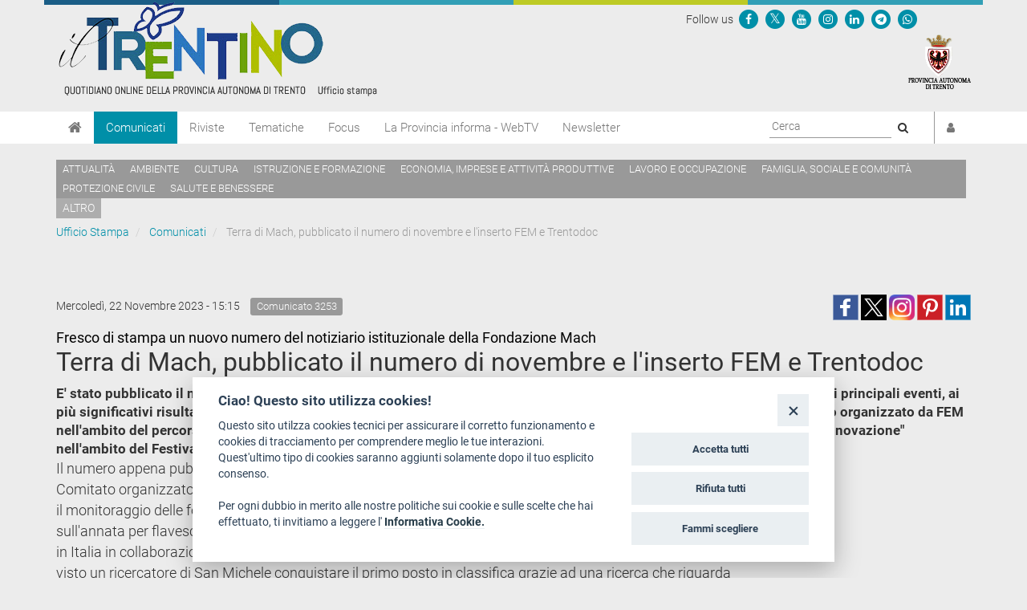

--- FILE ---
content_type: text/html; charset=utf-8
request_url: https://www.ufficiostampa.provincia.tn.it/Comunicati/Terra-di-Mach-pubblicato-il-numero-di-novembre-e-l-inserto-FEM-e-Trentodoc
body_size: 7930
content:
<!DOCTYPE html PUBLIC "-//W3C//DTD XHTML 1.1//EN" "http://www.w3.org/TR/xhtml11/DTD/xhtml11.dtd">
<!--[if lt IE 9 ]><html xmlns="http://www.w3.org/1999/xhtml" class="unsupported-ie ie" lang="it-IT"><![endif]-->
<!--[if IE 9 ]><html xmlns="http://www.w3.org/1999/xhtml" class="ie ie9" lang="it-IT"><![endif]-->
<!--[if (gt IE 9)|!(IE)]><!--><html xmlns="http://www.w3.org/1999/xhtml" lang="it-IT"><!--<![endif]-->
<head>

    
<!-- ez page browser alert -->
<!-- script cookie policy -->
<script src="https://cookiescript.cloud.provincia.tn.it/twb/tndigit.webbundle.yett_tndigit.js"></script>
<script defer="" src="https://cookiescript.cloud.provincia.tn.it/twb/tndigit.webbundle.ufficiostampa.provincia.tn.it.js"></script>



<!-- Google tag (gtag.js) -->
<script async src="https://www.googletagmanager.com/gtag/js?id=G-N1LCZF7NN8"></script>
<script>
  window.dataLayer = window.dataLayer || [];
  function gtag(){dataLayer.push(arguments);}
  gtag('js', new Date());

  gtag('config', 'G-N1LCZF7NN8');
</script>


                                                                        
    
        
    
                    
                                        <title>Terra di Mach, pubblicato il numero di novembre e l'inserto FEM e Trentodoc</title>

    
    
                <meta name="Content-Type" content="text/html; charset=utf-8" />

            <meta name="Content-language" content="it-IT" />

                    <meta name="author" content="Infotn" />
    
                <meta name="description" content="Ufficio Stampa Provincia Autonoma di Trento" />
    
                <meta name="keywords" content="UFFICIO STAMPA, PROVINCIA AUTONOMA DI TRENTO, COMUNICATI, RADIO NEWS, WEB TV, RIVISTE" />
    
    
    
                            
        
                                                                                                                                                                                                                                                                                                                                                                                                                                                                                                                                                                        
        
    
     
      

<meta property="og:site_name" content="Ufficio Stampa Provincia Autonoma di Trento" />
<meta property="og:url" content="https://www.ufficiostampa.provincia.tn.it/Comunicati/Terra-di-Mach-pubblicato-il-numero-di-novembre-e-l-inserto-FEM-e-Trentodoc" />
<meta property="fb:app_id" content="1201175013229984" />
<meta property="og:country-name" content="Italy" />
<meta property="og:type" content="article" />
<meta property="og:title" content="Terra di Mach, pubblicato il numero di novembre e l'inserto FEM e Trentodoc" />
<meta property="og:description" content="Fresco di stampa un nuovo numero del notiziario istituzionale della Fondazione Mach" />
<meta property="og:image" content="httpss://www.ufficiostampa.provincia.tn.it/var/002/storage/images/media/logomail-image/502220-4-ita-IT/LogoMail_imagefull.png" />
                
    <meta name="generator" content="eZ Publish" />
        
    <link rel="Home" href="/" title="Ufficio Stampa della Provincia autonoma di Trento pagina iniziale" />
    <link rel="Index" href="/" />
    <link rel="Top"  href="/" title="Terra di Mach, pubblicato il numero di novembre e l'inserto FEM e Trentodoc" />
    <link rel="Search" href="/content/advancedsearch" title="Cerca Ufficio Stampa della Provincia autonoma di Trento" />
    <link rel="icon" href="/extension/pat_stampa/design/stampa/images/favicon.ico" type="image/x-icon" />
<meta name="viewport" content="width=device-width, initial-scale=1.0" />
<meta name="apple-mobile-web-app-capable" content="yes">    
<!-- Site: www.ufficiostampa.provincia.tn.it -->
      <link rel="stylesheet" type="text/css" href="/var/002/cache/public/stylesheets/d21069d6ed6c2fa3591392e82132c38c_1761288804_all.css" />
<script type="text/javascript">//<![CDATA[
var UiContext = "navigation", UriPrefix = "/", PathArray = [244670,128,2];
//]]></script>


<script type="text/javascript" src="/var/002/cache/public/javascript/feb60e91d399787b50062f7561c4421c_1761288804.js" charset="utf-8"></script>


<!--[if lt IE 9]> 
<script src="https://html5shim.googlecode.com/svn/trunk/html5.js"></script>        
<script type="text/javascript" src="/extension/openpa_theme_2014/design/openpa_flight/javascript/respond.min.js" ></script>
<![endif]-->


<meta name="application-name" content="Ufficio Stampa della Provincia autonoma di Trento" />
<meta name="msapplication-TileColor" content="#2BD026"/>
<meta name="msapplication-TileImage" content="/extension/pat_stampa/design/stampa_v2/images/favicon/mstile-70x70.png" />
<meta name="msapplication-square70x70logo" content="/extension/pat_stampa/design/stampa_v2/images/favicon/mstile-70x70.png" />
<meta name="msapplication-square150x150logo" content="/extension/pat_stampa/design/stampa_v2/images/favicon/mstile-150x150.png" />
<meta name="msapplication-wide310x150logo" content="/extension/pat_stampa/design/stampa_v2/images/favicon/mstile-310x150.png" />


   
<link rel="apple-touch-icon" sizes="180x180" href="/extension/pat_stampa/design/stampa_v2/images/favicon/apple-touch-icon.png">
<link rel="icon" type="image/png" href="/extension/pat_stampa/design/stampa_v2/images/favicon/favicon-32x32.png" sizes="32x32">
<link rel="icon" type="image/png" href="/extension/pat_stampa/design/stampa_v2/images/favicon/favicon-16x16.png" sizes="16x16">
<link rel="manifest" href="/extension/pat_stampa/design/stampa_v2/images/favicon/manifest.json" >
<link rel="mask-icon" href="/extension/pat_stampa/design/stampa_v2/images/favicon/safari-pinned-tab.svg" color="#5bbad5">

<meta name="theme-color" content="#ffffff">

</head>
<body class="no-js no-main-style ">
    
<script type="text/javascript">//<![CDATA[
(function(){var c = document.body.className;c = c.replace(/no-js/, 'js');document.body.className = c;})();
//]]></script>

<div id="page">

    <header id="header" role="banner">
      <div class="top-banner">
  <div class="container">
    
    <div class="row">
      <div class="site-logo col-md-8">
        <a href="/" title="Ufficio Stampa" style="display: inline-block; outline: none;">
                      <img src="/var/002/storage/images/44935-921-ita-IT/Ufficio-Stampa_header_logo.png" alt="Ufficio Stampa" class="img-responsive"/>
                  </a>
      </div>
      <div class="col-md-4 header-right hidden-xs hidden-sm">
        
<div class="Header-utils Grid-cell">
  <div class="Header-social Headroom-hideme">
          <div class="Header-socialIcons Header-socialIcons_ord">
        <p style="margin: 10px 0px 5px 5px;" class="u-color-95">Follow us   </p>
                  <p >
            <a href="https://www.facebook.com/provincia.autonoma.trento" aria-label="Seguici su Facebook">
              <span class="openpa-icon fa-stack">
                <i class="fa fa-circle fa-stack-2x u-color-90"></i>
                <i class="fa fa-facebook fa-stack-1x u-color-white" aria-hidden="true"></i>
              </span>
            </a>
          </p>
                          <p >
            <a href="https://twitter.com/provinciatrento" aria-label="Seguici su Twitter">
              <span class="openpa-icon fa-stack">
                <i class="fa fa-circle fa-stack-2x u-color-90"></i>
                <i class="fa fa-x-twitter fa-stack-1x u-color-white" aria-hidden="true"></i>
              </span>
            </a>
          </p>
                <p >
          <a href="http://www.youtube.com/user/PATrento" aria-label="Seguici su YouTube">
            <span class="openpa-icon fa-stack">
              <i class="fa fa-circle fa-stack-2x u-color-90"></i>
              <i class="fa fa-youtube fa-stack-1x u-color-white" aria-hidden="true"></i>
            </span>
          </a>
        </p>
        <p >
          <a href="https://www.instagram.com/provinciatrento/" aria-label="Seguici su Instagram">
            <span class="openpa-icon fa-stack">
              <i class="fa fa-circle fa-stack-2x u-color-90"></i>
              <i class="fa fa-instagram fa-stack-1x u-color-white" aria-hidden="true"></i>
            </span>
          </a>
        </p>
        <p >
          <a href="https://www.linkedin.com/company/provincia-autonoma-di-trento" aria-label="Seguici su Linkedin">
            <span class="openpa-icon fa-stack">
              <i class="fa fa-circle fa-stack-2x u-color-90"></i>
              <i class="fa fa-linkedin fa-stack-1x u-color-white" aria-hidden="true"></i>
            </span>
          </a>
        </p>
        <p >
          <a href="https://t.me/Provincia_autonoma_di_Trento" aria-label="Seguici su Telegram">
            <span class="openpa-icon fa-stack">
              <i class="fa fa-circle fa-stack-2x u-color-90"></i>
              <i class="fa fa-telegram fa-stack-1x u-color-white" aria-hidden="true"></i>
            </span>
          </a>
        </p>
        <p >
          <a href="https://www.ufficiostampa.provincia.tn.it/Modulo-WhatsPAT" aria-label="Servizio WhatsPAT">
            <span class="openpa-icon fa-stack">
              <i class="fa fa-circle fa-stack-2x u-color-90"></i>
              <i class="fa fa-whatsapp fa-stack-1x u-color-white" aria-hidden="true"></i>
            </span>
          </a>
        </p>
              </div>
      </div>
</div>        <a aria-label="Provincia Autonoma di Trento" href="http://www.provincia.tn.it" target="_blank" title="Provincia Autonoma di Trento" tabindex="0">
          <img src="/extension/pat_stampa/design/stampa_2017/images/logo-pat-small.png" alt=""/>
        </a>
      </div>
    </div>
  </div>
</div>
      <div class="col-md-12 hidden-md hidden-lg">
    <form action="/content/advancedsearch" id="topsearch">
    <div class="input-group">
    <input placeholder="Ricerca libera" class="form-control input-lg" type="text" name="SearchText" id="Search" value="" />
    <span class="input-group-btn">
        <button type="submit" name="SearchButton" class="btn-primary btn btn-lg" title="Cerca">
            <i class="fa fa-search"></i>
        </button>
    </span>
    </div>
    </form>
</div>      <div class="nav-main-wrapper">
  <nav class="nav-main navbar navbar-default container">
    
      <!-- Brand and toggle get grouped for better mobile display -->
      <div class="navbar-header">
        <button id="hamburger" type="button" class="navbar-toggle collapsed" data-toggle="collapse" data-target="#nav-main-collapse" aria-expanded="false">
          <span class="sr-only">Toggle navigation</span>
          <span class="icon-bar"></span>
          <span class="icon-bar"></span>
          <span class="icon-bar"></span>
        </button>
        <a aria-label="Home" class="navbar-brand" title="Home" href="/"><i class="fa fa-home"></i></a>
      </div>

      <!-- Collect the nav links, forms, and other content for toggling -->
      <div class="collapse navbar-collapse" id="nav-main-collapse">
        <ul class="nav navbar-nav" id="hamburgerlist">
                                                                      <li class="menu-item current">
                
<a href="/Comunicati" 
    
   title="Vai a Comunicati">
    Comunicati
</a>              </li>
                                                      <li class="menu-item">
                
<a href="/Riviste" 
    
   title="Vai a Riviste">
    Riviste
</a>              </li>
                                                      <li class="menu-item">
                
<a href="https://www.ufficiostampa.provincia.tn.it/tags/view/Tematiche" 
   target="_blank" 
   title="Vai a Tematiche">
    Tematiche
</a>              </li>
                                                      <li class="menu-item">
                
<a href="https://www.ufficiostampa.provincia.tn.it/tags/view/Focus" 
   target="_blank" 
   title="Vai a Focus">
    Focus
</a>              </li>
                                                      <li class="menu-item">
                
<a href="/La-Provincia-informa-WebTV" 
    
   title="Vai a La Provincia informa - WebTV">
    La Provincia informa - WebTV
</a>              </li>
                                              
          <li class="menu-item  ">
            <a href=/notification/settings>Newsletter</a>
          </li>

                                  <li class="menu-item visible-xs visible-sm"><a href="/tags/view/Tematiche">Temi</a></li>
                      
        </ul>

        <div style="display: flex; float: right !important;">
          <div class="navbar-form navbar-right form-search hidden-xs hidden-sm">
            <form id="site-wide-search" action="/content/search" autocomplete="on">
                              <label style="visibility:hidden" for="site-wide-search-field">Search:</label>
                <input id="site-wide-search-field" name="SearchText" type="search" autocomplete="off" placeholder="Cerca">
                <button type="submit">
                  <i class="fa fa-search"><span class="sr-only">Cerca</i>
                </button>
                                          </form>
          </div>

          <ul class="nav navbar-nav navbar-right">
                          <li class="user-menu">
                <a href="/user/login" title="Accedi"><i class="fa fa-user"></i><span class="visible-xs visible-md">Accedi</span></a>
              </li>
            

          </ul>
        </div>

      </div><!-- /.navbar-collapse -->
    <!-- /.container-fluid -->
  </nav>
</div>


<script>
document.getElementById('hamburger').addEventListener('keydown', (event) => {
  if (event.key === 'Enter') {
    setTimeout(() => {
      const firstMenuItemLink = document.querySelector('#hamburgerlist li a');
      firstMenuItemLink.focus();
    }, 100);
  }
})
</script>

      
    <div class="container tag-list hidden-xs hidden-sm">
    <div class="tags">
    
            
              <a aria-label="Attualità" href="/tags/view/Tematiche/Attualit%C3%A0">Attualità</a>
          
            
              <a aria-label="Ambiente" href="/tags/view/Tematiche/Ambiente">Ambiente</a>
          
            
              <a aria-label="Cultura" href="/tags/view/Tematiche/Cultura">Cultura</a>
          
            
              <a aria-label="Istruzione e formazione" href="/tags/view/Tematiche/Istruzione+e+formazione">Istruzione e formazione</a>
          
            
              <a aria-label="Economia, imprese e attività produttive" href="/tags/view/Tematiche/Economia%2C+imprese+e+attivit%C3%A0+produttive">Economia, imprese e attività produttive</a>
          
            
              <a aria-label="Lavoro e occupazione" href="/tags/view/Tematiche/Lavoro+e+occupazione">Lavoro e occupazione</a>
          
            
              <a aria-label="Famiglia, sociale e comunità" href="/tags/view/Tematiche/Famiglia%2C+sociale+e+comunit%C3%A0">Famiglia, sociale e comunità</a>
          
            
              <a aria-label="Protezione civile" href="/tags/view/Tematiche/Protezione+civile">Protezione civile</a>
          
            
              <a aria-label="Salute e benessere" href="/tags/view/Tematiche/Salute+e+benessere">Salute e benessere</a>
             </div>

  
        <a href="/tags/view/Tematiche">altro</a>
  
  </div>
  
    </header>

    
            <!-- Path content: START -->
<div class="container">
  <ul class="breadcrumb">
                  <li>
          <a href="/">Ufficio Stampa</a>
        </li>
                        <li>
          <a href="/Comunicati">Comunicati</a>
        </li>
                        <li class="active">
          Terra di Mach, pubblicato il numero di novembre e l'inserto FEM e Trentodoc
        </li>
            </ul>
</div>
<!-- Path content: END -->
    

    <div class="main-area container">
    
                                                                                                            
<div class="content-view-full class-comunicato row">

    <div class="content-title">

        
                    <div class="meta row">
                
              <div class="col-md-6">
                                                        <span class="date" style="padding-right: 10px;line-height: 2em"> 
                      Mercoledì, 22 Novembre 2023 -  15:15                    </span>
                                    
                                    <span class="label label-default">Comunicato 
3253</span>
                              </div>

              <div class="col-md-6 text-right">
                    
        
                                                                                                                                                                                                                                                                                                                                                                                                                                                                                                                                                                        
        
    
    
<div>
    
         
         
       
      <!--span class='st_facebook_large' displayText='Facebook' class="pull-left" st_image="httpss://www.ufficiostampa.provincia.tn.it/var/002/storage/images/media/logomail-image/502220-4-ita-IT/LogoMail_imagefull.png"></span>-->
    
      <span class='st_facebook_large' displayText='Facebook' class="pull-left" st_image="httpss://www.ufficiostampa.provincia.tn.it/var/002/storage/images/media/logomail-image/502220-4-ita-IT/LogoMail_imagefull.png"></span>
      
      
      <meta name="twitter:card" content="summary_large_image">
      <meta name="twitter:image" content="httpss://www.ufficiostampa.provincia.tn.it/var/002/storage/images/media/logomail-image/502220-4-ita-IT/LogoMail_imagefull.png">
      <meta name="twitter:domain" content="www.ufficiostampa.provincia.tn.it">
      <meta name="twitter:site" content="@ufficiostampa.provincia.tn.it">
      <meta name="twitter:creator" content="@ufficiostampa.provincia.tn.it">
      <meta name="twitter:title" content="Terra di Mach, pubblicato il numero di novembre e l'inserto FEM e Trentodoc">
      <meta name="twitter:description" content="Fresco di stampa un nuovo numero del notiziario istituzionale della Fondazione Mach">
      
      
        <div class="addthis_toolbox addthis_default_style">	
            <div class="addthis_sharing_toolbox"></div>
        </div> 
     
    
      <!--
      <meta name="twitter:description" content="Terra di Mach, pubblicato il numero di novembre e l'inserto FEM e Trentodoc">
      <meta name="twitter:title" content="Terra di Mach, pubblicato il numero di novembre e l'inserto FEM e Trentodoc">
      
      <span class='st_twitter_large' 
            displayText='Tweet' 
            class="pull-left" 
            st_title="Terra di Mach, pubblicato il numero di novembre e l'inserto FEM e Trentodoc" 
        ></span>
        
            
      <span class='st_googleplus_large' displayText='Google +' class="pull-left" st_image="httpss://www.ufficiostampa.provincia.tn.it/var/002/storage/images/media/logomail-image/502220-4-ita-IT/LogoMail_imagefull.png"></span>
      <span class='st_linkedin_large' displayText='LinkedIn' class="pull-left" st_image="httpss://www.ufficiostampa.provincia.tn.it/var/002/storage/images/media/logomail-image/502220-4-ita-IT/LogoMail_imagefull.png"></span>
      <span class='st_pinterest_large' displayText='Pinterest' class="pull-left" st_image="httpss://www.ufficiostampa.provincia.tn.it/var/002/storage/images/media/logomail-image/502220-4-ita-IT/LogoMail_imagefull.png"></span>
      <span class='st_email_large' displayText='Email' class="pull-left" st_image="httpss://www.ufficiostampa.provincia.tn.it/var/002/storage/images/media/logomail-image/502220-4-ita-IT/LogoMail_imagefull.png"></span>
      -->
      
      
      
    <a class="share-btn fb-share-btn" href="#" target="_blank"><img src="/extension/pat_stampa/design/stampa/images/social/facebook.png" alt="facebook"></a>
    <a class="share-btn tw-share-btn" href="#" target="_blank"><img src="/extension/pat_stampa/design/stampa/images/social/twitter-x.png" alt="twitter" style="width: 32px;"></a>
    <a class="share-btn in-share-btn" href="#" target="_blank"><img src="/extension/pat_stampa/design/stampa/images/social/instagram.png" alt="instagram" style="width: 32px;"></a>
    <a class="share-btn pn-share-btn" href="#" target="_blank"><img src="/extension/pat_stampa/design/stampa/images/social/pinterest.png" alt="pinterest" ></a>
    <a class="share-btn ln-share-btn" href="#" target="_blank"><img src="/extension/pat_stampa/design/stampa/images/social/linkedin.png" alt="linkedin"></a>
    
</div>
      
      

<script>
    $(document).ready(function(){
        console.log(encodeURIComponent("https://www.ufficiostampa.provincia.tn.it/Comunicati/Terra-di-Mach-pubblicato-il-numero-di-novembre-e-l-inserto-FEM-e-Trentodoc"));
        
        $(".fb-share-btn").attr( 
            "href", 
            "https://www.facebook.com/sharer/sharer.php?u=" + encodeURIComponent("https://www.ufficiostampa.provincia.tn.it/Comunicati/Terra-di-Mach-pubblicato-il-numero-di-novembre-e-l-inserto-FEM-e-Trentodoc") + "&title=" + "Terra di Mach, pubblicato il numero di novembre e l'inserto FEM e Trentodoc"
        );
        
        $(".tw-share-btn").attr( 
                "href", 
                "http://twitter.com/intent/tweet?text=" + "Terra di Mach, pubblicato il numero di novembre e l'inserto FEM e Trentodoc" + "+" + encodeURIComponent("https://www.ufficiostampa.provincia.tn.it/Comunicati/Terra-di-Mach-pubblicato-il-numero-di-novembre-e-l-inserto-FEM-e-Trentodoc")
        );
        
        $(".in-share-btn").attr( 
            "href", 
            "https://www.instagram.com/provinciatrento/"
        );

        $(".pn-share-btn").attr( 
            "href", 
            "http://pinterest.com/pin/create/button/?url=" + encodeURIComponent("https://www.ufficiostampa.provincia.tn.it/Comunicati/Terra-di-Mach-pubblicato-il-numero-di-novembre-e-l-inserto-FEM-e-Trentodoc") + "&media=" + encodeURIComponent("httpss://www.ufficiostampa.provincia.tn.it/var/002/storage/images/media/logomail-image/502220-4-ita-IT/LogoMail_imagefull.png") + "&description=" + "Terra di Mach, pubblicato il numero di novembre e l'inserto FEM e Trentodoc"
        );

        $(".ln-share-btn").attr( 
            "href", 
            "http://www.linkedin.com/shareArticle?mini=true&url=" + encodeURIComponent("https://www.ufficiostampa.provincia.tn.it/Comunicati/Terra-di-Mach-pubblicato-il-numero-di-novembre-e-l-inserto-FEM-e-Trentodoc") + "&title=" + "Terra di Mach, pubblicato il numero di novembre e l'inserto FEM e Trentodoc" + "&source=" + "www.ufficiostampa.provincia.tn.it"
        );
    });
</script>


              </div>

            </div>
        
        <h1 style="margin-top: 0">
                            <small style="font-weight: normal;color: #000 !important;font-size: 18px">
                    
Fresco di stampa un nuovo numero del notiziario istituzionale della Fondazione Mach                </small>
                <br/>
                        <div class="comunicato-title">Terra di Mach, pubblicato il numero di novembre e l'inserto FEM e Trentodoc</div>
        </h1>

        
                    <div class="comunicato-abstract" style="font-size: 1.2em">
                    E' stato pubblicato il numero di novembre di Terra di Mach, il periodico tecnico-scientifico della Fondazione Mach dedicato ai principali eventi, ai più significativi risultati e alle attività in corso nel campus di San Michele all'Adige con un inserto dedicato al secondo evento organizzato da FEM nell'ambito del percorso di eventi &quot;verso il 150°&quot; anniversario di fondazione &quot;FEM e Trentodoc, storie intrecciate di ricerca e innovazione&quot; nell'ambito del Festival andato in scena a Trento nel mese di settembre.            </div>
            </div>

    <div class="content-main body-comunicato" style="font-size: 1.3em">        

        
                    <div class="description">
                    <p>
Il numero appena pubblicato affronta varie tematiche: dall'editoriale del prof. Attilio Scienza, presidente del Comitato organizzatore delle celebrazioni 150°, al progetto che vede FEM coordinare a livello internazionale il monitoraggio delle foreste più remote del pianeta, dalla premiazione degli studenti meritevoli al punto sull'annata per flavescenza e scopazzi del melo. Spazio anche alle Giornate scientifiche sulla frutta a guscio in Italia in collaborazione con la Società di orticoltura italiana e al premio Giovani ricercatori Euregio che ha visto un ricercatore di San Michele conquistare il primo posto in classifica grazie ad una ricerca che riguarda il recupero degli scarti organici.<br />
Arricchiscono il numero, curato dall'Ufficio Comunicazione e Relazioni Esterne, le pillole di scienza con un focus sui congressi internazionali e workshop recentemente organizzati, le rubriche news ed eventi, &quot;i nostri ospiti&quot; e FEM sul territorio alla scoperta delle manifestazioni a cui l'ente di San Michele prende parte per presentare al grande pubblico le varie attività svolte.<br />(sc)</p>            </div>
        
        
                <div class="author">
            
                                                                                                    
                                  (sc)
                            
                    </div>
        
                  <hr />
          <div class="row">
            <div class="col-md-6">
                                <h3>
                    <i class="fa fa-code-fork" style="font-size: 1.5em;float: left;"></i>
                    <p style="margin-left: 35px">Fonte:           	                <a href="https://www.ufficiostampa.provincia.tn.it/Media/Fonti/FEM">FEM</a>
            </p>
                  </h3>
                                            <h3>                
                  <i class="fa fa-tag" style="font-size: 1.5em;float: left;"></i>
                  <ul class="list-inline" style="margin-left: 30px">                  
                                                                      
                          <li><a style="white-space: nowrap;" href="/tags/view/Tematiche/Agricoltura+e+prodotti+alimentari">Agricoltura e prodotti alimentari</a></li>
                          
                                      </ul>
                </h3>              
                                        </div>
            <div class="col-md-6">            
              <h3>
                <i class="fa fa-print" style="font-size: 1.5em;float: left;"></i>
                <p style="margin-left: 35px"><a title="Esporta" href="/content/view/pdf/244670">Versione Stampabile</a></p>
              </h3>
            </div>
          </div>
        
        
    </div>
    
    <div class="content-related">

        
        
        
        
        
        
                
                        
        

    </div>
</div>



    <div id="valuation-container">
        <div class="container">
            <div class="row">
                <div class="col-xs-12">
                    
                </div>
            </div>
        </div>
    </div>
</div>

</div>
    

<footer>
    <div class="container">
        <div class="row">
            
            <div class="col-md-4">
                <style>
                    
                    .footer-notes .separator{border-top: 1px solid #dedede;}
                    .footer-notes p:last-of-type{font-size: 12px;}
                    
                </style>


                                <div class="footer-notes">
                        <p><strong>Ufficio Stampa della Giunta provinciale&nbsp;</strong></p><p>
Piazza Dante, 15 - 38122 Trento (IT)<br /><a  href="mailto:uff.stampa@provincia.tn.it" title="Link a uff.stampa@provincia.tn.it" >uff.stampa@provincia.tn.it</a></p><p>
Pubblicazione iscritta nel registro della stampa del&nbsp;Tribunale di Trento in data&nbsp;13.08.1963 al n. 100<br />Direttore responsabile Giampaolo Pedrotti</p><div class="separator">&nbsp;</div><p>
Provincia autonoma di Trento<strong>&nbsp;-&nbsp;</strong>C.F. e P.IVA: 00337460224<br />Numero verde 800 903606</p>                </div>
            </div>
            <div class="col-md-8">
                <div clas="row">
                    <div class="col-md-4">
                        <h4>Chi siamo</h4>
                        
                <ul class="list-simple">
                                                            <li><a aria-label="Redazione" href="/Chi-siamo/Redazione" title="Leggi Redazione">Redazione</a></li>
                                                                            <li><a aria-label="Staff" href="/Chi-siamo/Staff" title="Leggi Staff">Staff</a></li>
                                                                                                                <li><a aria-label="Format - Centro Audiovisivi" href="https://www.provincia.tn.it/Amministrazione/Enti-societa-fondazioni/Format-Centro-audiovisivi" title="Leggi Format - Centro Audiovisivi">Format - Centro Audiovisivi</a></li>
                                                                                                                <li><a aria-label="Trentino Film Commission" href="https://www.trentinofilmcommission.it/it/chi-siamo/" title="Leggi Trentino Film Commission">Trentino Film Commission</a></li>
                                    </ul>
    
                    </div>

                                        <div class="col-md-4">

                        
                                                <h4>Contatti</h4>
                        <ul class="list-simple">
                                                            <li><a target="_blank" href="https://www.openstreetmap.org/search?query=Piazza%20Dante%2C%2015%20-%2038122%20Trento%20(IT)#map=19/46.07219/11.12124">Dove Siamo</a></li>
                                                            <li><a target="_blank" href="http://www.strutture.provincia.tn.it/Dettaglio_Strutture.aspx?cod_s=U226 ">Struttura di riferimento</a></li>
                                                            <li><a target="_blank" href="mailto:uff.stampa@provincia.tn.it">Scrivici</a></li>
                                                    </ul>


                    </div>
                    <div class="col-md-4">

                        
                                                <h4>Informazioni legali</h4>
                        <ul class="list-simple">
                                                            <li><a target="_blank" href="http://www.provincia.tn.it/note_legali/">Note legali</a></li>
                                                            <li><a target="_blank" href="https://www.provincia.tn.it/Documenti-e-dati/Documenti-di-supporto/Informativa-generale-privacy-Ufficio-Stampa">Privacy</a></li>
                                                            <li><a target="_blank" href="https://www.provincia.tn.it/Amministrazione/Documenti/Informativa-privacy-riprese-conferenze">Informativa privacy riprese conferenze</a></li>
                                                            <li><a target="_blank" href="https://www.ufficiostampa.provincia.tn.it/Media/Social-Media-Policy">Social media policy</a></li>
                                                            <li><a target="_blank" href="http://www.provincia.tn.it/informativa_cookie/">Info cookies</a></li>
                                                            <li><a target="_blank" href="https://form.agid.gov.it/view/b91c28e0-97c4-11f0-95d2-4713915c136e">Dichiarazione di accessibilità</a></li>
                                                    </ul>

                    </div>
                </div>

                


            </div>
        </div>
    </div>
</footer>


<button aria-label="go to top" class="animate_ftl hide" id="go_to_top"><i class="fa fa-angle-up"></i></button>


<!-- Matomo -->
<script type="text/javascript">
var _paq = window._paq = window._paq || [];
/* tracker methods like "setCustomDimension" should be called before "trackPageView" */
_paq.push(['trackPageView']);
_paq.push(['enableLinkTracking']);
(function() {
var u="https://ingestion.webanalytics.italia.it/";
_paq.push(['setTrackerUrl', u+'matomo.php']);
_paq.push(['setSiteId', 'BJ3B5GJ0X6']);
var d=document, g=d.createElement('script'), s=d.getElementsByTagName('script')[0];
g.type='text/javascript'; g.async=true; g.src=u+'matomo.js'; s.parentNode.insertBefore(g,s);
})();
</script>
<!-- End Matomo Code -->  


<script src="https://cdn.jsdelivr.net/npm/@splidejs/splide@4.1.4/dist/js/splide.min.js"></script>
<link href="https://cdn.jsdelivr.net/npm/@splidejs/splide@4.1.4/dist/css/splide.min.css" rel="stylesheet">


    
<div id="blueimp-gallery" class="blueimp-gallery blueimp-gallery-controls">
  <div class="slides"></div>
  <h3 class="title"><span class="sr-only">gallery</span></h3>
  <a class="prev">‹</a>
  <a class="next">›</a>
  <a class="close">×</a>
  <a class="play-pause"></a>
  <ol class="indicator"></ol>
</div>


<div id="overlay-mask" style="display:none;"></div>
<img src="/extension/pat_stampa/design/stampa/images/loader.gif" id="ajaxuploader-loader" style="display:none;" alt="Attendere il caricamento" />


<!-- EX script cookie policy -->

</body>
</html>
